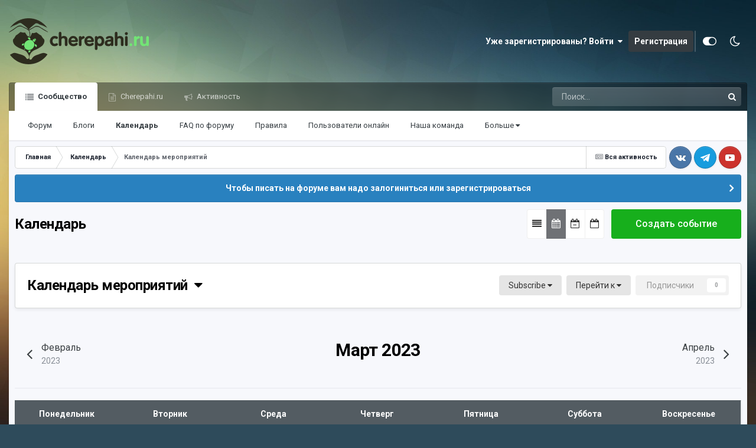

--- FILE ---
content_type: text/html;charset=UTF-8
request_url: https://forum.cherepahi.ru/events/1-kalendar-meropriyatiy/2023/3/
body_size: 14946
content:
<!DOCTYPE html>
<html id="focus" lang="ru-RU" dir="ltr" 
data-focus-guest
data-focus-group-id='2'
data-focus-theme-id='7'
data-focus-alt-theme='8'
data-focus-navigation='default'




data-focus-picker='scroll'

data-focus-scheme='light'

data-focus-cookie='7'

data-focus-userlinks='sep radius cta'
data-focus-post='margin mobile--no-margin'
data-focus-post-header='background border-v offset'
data-focus-post-controls='wide text'
data-focus-blocks='pages sectiontitle'
data-focus-ui="new-badge guest-alert"
data-focus-uniform="forum-icon sectiontitle" data-globaltemplate='4.7.12'>
	<head>
		<meta charset="utf-8">
        
		<title>Март 2023 - Форум черепахи.ру</title>
		
		
		
		

	<meta name="viewport" content="width=device-width, initial-scale=1">


	
	


	<meta name="twitter:card" content="summary" />




	
		
			
				<meta name="robots" content="noindex">
			
		
	

	
		
			
				<meta property="og:site_name" content="Форум черепахи.ру">
			
		
	

	
		
			
				<meta property="og:locale" content="ru_RU">
			
		
	


<link rel="alternate" type="application/rss+xml" title="Ближайшие события" href="https://forum.cherepahi.ru/events/events.xml/" />



<link rel="manifest" href="https://forum.cherepahi.ru/manifest.webmanifest/">
<meta name="msapplication-config" content="https://forum.cherepahi.ru/browserconfig.xml/">
<meta name="msapplication-starturl" content="/">
<meta name="application-name" content="Форум черепахи.ру">
<meta name="apple-mobile-web-app-title" content="Форум черепахи.ру">

	<meta name="theme-color" content="#000000">










<link rel="preload" href="//forum.cherepahi.ru/applications/core/interface/font/fontawesome-webfont.woff2?v=4.7.0" as="font" crossorigin="anonymous">
		


	<link rel="preconnect" href="https://fonts.googleapis.com">
	<link rel="preconnect" href="https://fonts.gstatic.com" crossorigin>
	
		<link href="https://fonts.googleapis.com/css2?family=Roboto:wght@300;400;500;600;700&display=swap" rel="stylesheet">
	



	<link rel='stylesheet' href='https://forum.cherepahi.ru/uploads/css_built_7/341e4a57816af3ba440d891ca87450ff_framework.css?v=d97dd217f31737150475' media='all'>

	<link rel='stylesheet' href='https://forum.cherepahi.ru/uploads/css_built_7/05e81b71abe4f22d6eb8d1a929494829_responsive.css?v=d97dd217f31737150475' media='all'>

	<link rel='stylesheet' href='https://forum.cherepahi.ru/uploads/css_built_7/90eb5adf50a8c640f633d47fd7eb1778_core.css?v=d97dd217f31737150475' media='all'>

	<link rel='stylesheet' href='https://forum.cherepahi.ru/uploads/css_built_7/5a0da001ccc2200dc5625c3f3934497d_core_responsive.css?v=d97dd217f31737150475' media='all'>

	<link rel='stylesheet' href='https://forum.cherepahi.ru/uploads/css_built_7/51a672ecd6862df2c2f1969522683ee9_calendar.css?v=d97dd217f31737150475' media='all'>

	<link rel='stylesheet' href='https://forum.cherepahi.ru/uploads/css_built_7/ac571ba28dab5323fa5bf741f9bdfa70_calendar_responsive.css?v=d97dd217f31737150475' media='all'>





<link rel='stylesheet' href='https://forum.cherepahi.ru/uploads/css_built_7/258adbb6e4f3e83cd3b355f84e3fa002_custom.css?v=d97dd217f31737150475' media='all'>




<style type='text/css'>
	a.cEvents_style1, .cEvents_style1 a, .cCalendarIcon.cEvents_style1 {
	background-color: #6e4f99;
}

</style>

		
<script type='text/javascript'>
var focusHtml = document.getElementById('focus');
var cookieId = focusHtml.getAttribute('data-focus-cookie');

//	['setting-name', enabled-by-default, has-toggle]
var focusSettings = [
	
 
	['mobile-footer', 1, 1],
	['fluid', 0, 1],
	['larger-font-size', 0, 1],
	['sticky-author-panel', 0, 1],
	['sticky-sidebar', 0, 1],
	['flip-sidebar', 0, 1],
	
	
]; 
for(var i = 0; i < focusSettings.length; i++) {
	var settingName = focusSettings[i][0];
	var isDefault = focusSettings[i][1];
	var allowToggle = focusSettings[i][2];
	if(allowToggle){
		var choice = localStorage.getItem(settingName);
		if( (choice === '1') || (!choice && (isDefault)) ){
			focusHtml.classList.add('enable--' + settingName + '');
		}
	} else if(isDefault){
		focusHtml.classList.add('enable--' + settingName + '');
	}
}

	var loadRandomBackground = function(){
		var randomBackgrounds = [ 1,2,3,5,6,];
		var randomBackground = randomBackgrounds[Math.floor(Math.random()*randomBackgrounds.length)];
		focusHtml.setAttribute('data-focus-bg', randomBackground);
		focusHtml.setAttribute('data-focus-bg-random', '');
	}


	
		var backgroundChoice = localStorage.getItem('focusBackground-' + cookieId + '') || '1';
		if (backgroundChoice == 'random'){
			loadRandomBackground();
		} else {
			focusHtml.setAttribute('data-focus-bg', '' + backgroundChoice + '');
		}
	

</script>

 
		
		
		

		
 
        <meta name="yandex-verification" content="77c69d0e1c1653ff" />
        <meta name="google-site-verification" content="nF7O5QyaK5LAsLpfSTEYPIdiZkjOFsGID0Tx3oK7nP8" />
        <!-- Yandex.RTB -->
        <script>window.yaContextCb=window.yaContextCb||[]</script>
        <script src="https://yandex.ru/ads/system/context.js" async></script>
	</head>
	<body class='ipsApp ipsApp_front ipsJS_none ipsClearfix' data-controller='core.front.core.app,plugins.minimizequote' data-message="" data-pageApp='calendar' data-pageLocation='front' data-pageModule='calendar' data-pageController='view' data-pageID='1'  >
		
        

        

		<a href='#ipsLayout_mainArea' class='ipsHide' title='Перейти к основной публикации' accesskey='m'>Перейти к публикации</a>
		
<ul id='elMobileNav' class='ipsResponsive_hideDesktop' data-controller='core.front.core.mobileNav'>
	
		
			
			
				
					<li id='elMobileBreadcrumb'>
						<a href='https://forum.cherepahi.ru/events/'>
							<span>Календарь</span>
						</a>
					</li>
				
				
			
				
				
			
		
	
  
	<li class='elMobileNav__home'>
		<a href='https://forum.cherepahi.ru/'><i class="fa fa-home" aria-hidden="true"></i></a>
	</li>
	
	
	<li >
		<a data-action="defaultStream" href='https://forum.cherepahi.ru/discover/'><i class="fa fa-newspaper-o" aria-hidden="true"></i></a>
	</li>

	

	
		<li class='ipsJS_show'>
			<a href='https://forum.cherepahi.ru/search/' data-class='display--focus-mobile-search'><i class='fa fa-search'></i></a>
		</li>
	

	
<li data-focus-editor>
	<a href='#'>
		<i class='fa fa-toggle-on'></i>
	</a>
</li>
<li data-focus-toggle-theme>
	<a href='#'>
		<i class='fa'></i>
	</a>
</li>
  	
	<li data-ipsDrawer data-ipsDrawer-drawerElem='#elMobileDrawer'>
		<a href='#' >
			
			
				
			
			
			
			<i class='fa fa-navicon'></i>
		</a>
	</li>
</ul>
		
<div class='focus-mobile-search'>
	<div class='focus-mobile-search__close' data-class='display--focus-mobile-search'><i class="fa fa-times" aria-hidden="true"></i></div>
</div>
		<div id='ipsLayout_header'>
			<header class='focus-header'>
				<div class='ipsLayout_container'>
					<div class='focus-header-align'>
						
<a class='focus-logo' href='https://forum.cherepahi.ru/' accesskey='1'>
	
		
		<span class='focus-logo__image'>
			<img src="https://forum.cherepahi.ru/uploads/monthly_2025_01/logo_forum23.png.5e4a7d941b8e087b43c06e2c507e83a9.png" alt='Форум черепахи.ру'>
		</span>
		
			<!-- <span class='focus-logo__text'>
				<span class='focus-logo__name'>Черепахи.ру</span>
				<span class='focus-logo__slogan'>Форум любителей черепах</span>
			</span> -->
		
	
</a>
						
							<div class='focus-user'>

	<ul id="elUserNav" class="ipsList_inline cSignedOut ipsResponsive_showDesktop">
		
		
		
		
			
				<li id="elSignInLink">
					<a href="https://forum.cherepahi.ru/login/" data-ipsmenu-closeonclick="false" data-ipsmenu id="elUserSignIn">
						Уже зарегистрированы? Войти  <i class="fa fa-caret-down"></i>
					</a>
					
<div id='elUserSignIn_menu' class='ipsMenu ipsMenu_auto ipsHide'>
	<form accept-charset='utf-8' method='post' action='https://forum.cherepahi.ru/login/'>
		<input type="hidden" name="csrfKey" value="8deb4610cb8d38d0f3b8f881d1820aab">
		<input type="hidden" name="ref" value="aHR0cHM6Ly9mb3J1bS5jaGVyZXBhaGkucnUvZXZlbnRzLzEta2FsZW5kYXItbWVyb3ByaXlhdGl5LzIwMjMvMy8=">
		<div data-role="loginForm">
			
			
			
				
<div class="ipsPad ipsForm ipsForm_vertical">
	<h4 class="ipsType_sectionHead">Войти</h4>
	<br><br>
	<ul class='ipsList_reset'>
		<li class="ipsFieldRow ipsFieldRow_noLabel ipsFieldRow_fullWidth">
			
			
				<input type="text" placeholder="Имя пользователя или email-адрес" name="auth" autocomplete="email">
			
		</li>
		<li class="ipsFieldRow ipsFieldRow_noLabel ipsFieldRow_fullWidth">
			<input type="password" placeholder="Пароль" name="password" autocomplete="current-password">
		</li>
		<li class="ipsFieldRow ipsFieldRow_checkbox ipsClearfix">
			<span class="ipsCustomInput">
				<input type="checkbox" name="remember_me" id="remember_me_checkbox" value="1" checked aria-checked="true">
				<span></span>
			</span>
			<div class="ipsFieldRow_content">
				<label class="ipsFieldRow_label" for="remember_me_checkbox">Запомнить меня</label>
				<span class="ipsFieldRow_desc">Не рекомендуется на общедоступных компьютерах</span>
			</div>
		</li>
		<li class="ipsFieldRow ipsFieldRow_fullWidth">
			<button type="submit" name="_processLogin" value="usernamepassword" class="ipsButton ipsButton_primary ipsButton_small" id="elSignIn_submit">Войти</button>
			
				<p class="ipsType_right ipsType_small">
					
						<a href='https://forum.cherepahi.ru/lostpassword/' data-ipsDialog data-ipsDialog-title='Забыли пароль?'>
					
					Забыли пароль?</a>
				</p>
			
		</li>
	</ul>
</div>
			
		</div>
	</form>
</div>
				</li>
			
		
		
			<li>
				
					<a href="https://forum.cherepahi.ru/register/"  id="elRegisterButton">Регистрация</a>
				
			</li>
		
		
<li class='elUserNav_sep'></li>
<li class='cUserNav_icon ipsJS_show' data-focus-editor>
	<a href='#' data-ipsTooltip>
		<i class='fa fa-toggle-on'></i>
	</a>
</li>
<li class='cUserNav_icon ipsJS_show' data-focus-toggle-theme>
	<a href='#' data-ipsTooltip>
		<i class='fa'></i>
	</a>
</li>

 
	</ul>
</div>
						
					</div>
				</div>
			</header>
			<div class='ipsLayout_container ipsResponsive_showDesktop'>
				<div class='focus-nav-bar'>
					<div class='ipsLayout_container ipsFlex ipsFlex-jc:between ipsFlex-ai:center'>
						<div class='focus-nav'>

	<nav data-controller='core.front.core.navBar' class=' ipsResponsive_showDesktop'>
		<div class='ipsNavBar_primary  ipsLayout_container '>
			<ul data-role="primaryNavBar" class='ipsClearfix'>
				


	
		
		
			
		
		<li class='ipsNavBar_active' data-active id='elNavSecondary_1' data-role="navBarItem" data-navApp="core" data-navExt="CustomItem">
			
			
				<a href="https://forum.cherepahi.ru"  data-navItem-id="1" data-navDefault>
					Сообщество<span class='ipsNavBar_active__identifier'></span>
				</a>
			
			
				<ul class='ipsNavBar_secondary ' data-role='secondaryNavBar'>
					


	
		
		
		<li  id='elNavSecondary_10' data-role="navBarItem" data-navApp="forums" data-navExt="Forums">
			
			
				<a href="https://forum.cherepahi.ru"  data-navItem-id="10" >
					Форум<span class='ipsNavBar_active__identifier'></span>
				</a>
			
			
		</li>
	
	

	
		
		
		<li  id='elNavSecondary_11' data-role="navBarItem" data-navApp="blog" data-navExt="Blogs">
			
			
				<a href="https://forum.cherepahi.ru/blogs/"  data-navItem-id="11" >
					Блоги<span class='ipsNavBar_active__identifier'></span>
				</a>
			
			
		</li>
	
	

	
		
		
			
		
		<li class='ipsNavBar_active' data-active id='elNavSecondary_12' data-role="navBarItem" data-navApp="calendar" data-navExt="Calendar">
			
			
				<a href="https://forum.cherepahi.ru/events/"  data-navItem-id="12" data-navDefault>
					Календарь<span class='ipsNavBar_active__identifier'></span>
				</a>
			
			
		</li>
	
	

	
		
		
		<li  id='elNavSecondary_25' data-role="navBarItem" data-navApp="core" data-navExt="CustomItem">
			
			
				<a href="https://forum.cherepahi.ru/topic/3029-faq-vopros-otvet/" target='_blank' rel="noopener" data-navItem-id="25" >
					FAQ по форуму<span class='ipsNavBar_active__identifier'></span>
				</a>
			
			
		</li>
	
	

	
		
		
		<li  id='elNavSecondary_14' data-role="navBarItem" data-navApp="core" data-navExt="Guidelines">
			
			
				<a href="https://forum.cherepahi.ru/guidelines/"  data-navItem-id="14" >
					Правила<span class='ipsNavBar_active__identifier'></span>
				</a>
			
			
		</li>
	
	

	
		
		
		<li  id='elNavSecondary_16' data-role="navBarItem" data-navApp="core" data-navExt="OnlineUsers">
			
			
				<a href="https://forum.cherepahi.ru/online/"  data-navItem-id="16" >
					Пользователи онлайн<span class='ipsNavBar_active__identifier'></span>
				</a>
			
			
		</li>
	
	

	
		
		
		<li  id='elNavSecondary_15' data-role="navBarItem" data-navApp="core" data-navExt="StaffDirectory">
			
			
				<a href="https://forum.cherepahi.ru/staff/"  data-navItem-id="15" >
					Наша команда<span class='ipsNavBar_active__identifier'></span>
				</a>
			
			
		</li>
	
	

	
		
		
		<li  id='elNavSecondary_8' data-role="navBarItem" data-navApp="core" data-navExt="Search">
			
			
				<a href="https://forum.cherepahi.ru/search/"  data-navItem-id="8" >
					Поиск<span class='ipsNavBar_active__identifier'></span>
				</a>
			
			
		</li>
	
	

					<li class='ipsHide' id='elNavigationMore_1' data-role='navMore'>
						<a href='#' data-ipsMenu data-ipsMenu-appendTo='#elNavigationMore_1' id='elNavigationMore_1_dropdown'>Больше <i class='fa fa-caret-down'></i></a>
						<ul class='ipsHide ipsMenu ipsMenu_auto' id='elNavigationMore_1_dropdown_menu' data-role='moreDropdown'></ul>
					</li>
				</ul>
			
		</li>
	
	

	
		
		
		<li  id='elNavSecondary_18' data-role="navBarItem" data-navApp="core" data-navExt="CustomItem">
			
			
				<a href="https://cherepahi.ru/"  data-navItem-id="18" >
					Cherepahi.ru<span class='ipsNavBar_active__identifier'></span>
				</a>
			
			
				<ul class='ipsNavBar_secondary ipsHide' data-role='secondaryNavBar'>
					


	
		
		
		<li  id='elNavSecondary_19' data-role="navBarItem" data-navApp="core" data-navExt="Menu">
			
			
				<a href="#" id="elNavigation_19" data-ipsMenu data-ipsMenu-appendTo='#elNavSecondary_18' data-ipsMenu-activeClass='ipsNavActive_menu' data-navItem-id="19" >
					Содержание дома <i class="fa fa-caret-down"></i><span class='ipsNavBar_active__identifier'></span>
				</a>
				<ul id="elNavigation_19_menu" class="ipsMenu ipsMenu_auto ipsHide">
					

	
		
			<li class='ipsMenu_item' >
				<a href='https://cherepahi.ru/soderzhanie/pokupka' target='_blank' rel="noopener">
					Выбор и покупка
				</a>
			</li>
		
	

	
		
			<li class='ipsMenu_item' >
				<a href='https://cherepahi.ru/soderzhanie/kormlenie' target='_blank' rel="noopener">
					Кормление
				</a>
			</li>
		
	

	
		
			<li class='ipsMenu_item' >
				<a href='https://cherepahi.ru/soderzhanie/terrarium-aquarium' target='_blank' rel="noopener">
					Террариум и аквариум
				</a>
			</li>
		
	

	
		
			<li class='ipsMenu_item' >
				<a href='https://cherepahi.ru/soderzhanie/gigiena' target='_blank' rel="noopener">
					Уход и гигиена
				</a>
			</li>
		
	

	
		
			<li class='ipsMenu_item' >
				<a href='https://cherepahi.ru/soderzhanie/zdorovie' target='_blank' rel="noopener">
					Здоровье и лечение
				</a>
			</li>
		
	

	
		
			<li class='ipsMenu_item' >
				<a href='https://cherepahi.ru/soderzhanie/razmnozhenie' target='_blank' rel="noopener">
					Размножение
				</a>
			</li>
		
	

	
		
			<li class='ipsMenu_item' >
				<a href='https://cherepahi.ru/soderzhanie/transportirovka' target='_blank' rel="noopener">
					Транспортировка
				</a>
			</li>
		
	

	
		
			<li class='ipsMenu_item' >
				<a href='https://cherepahi.ru/soderzhanie/povedenie-i-obshchenie' target='_blank' rel="noopener">
					Поведение и общение
				</a>
			</li>
		
	

				</ul>
			
			
		</li>
	
	

	
		
		
		<li  id='elNavSecondary_27' data-role="navBarItem" data-navApp="core" data-navExt="Menu">
			
			
				<a href="#" id="elNavigation_27" data-ipsMenu data-ipsMenu-appendTo='#elNavSecondary_18' data-ipsMenu-activeClass='ipsNavActive_menu' data-navItem-id="27" >
					Виды черепах <i class="fa fa-caret-down"></i><span class='ipsNavBar_active__identifier'></span>
				</a>
				<ul id="elNavigation_27_menu" class="ipsMenu ipsMenu_auto ipsHide">
					

	
		
			<li class='ipsMenu_item' >
				<a href='https://cherepahi.ru/vidy-cherepax/emydidae/krasnoukhaya-cherepakha-trachemys-scripta' target='_blank' rel="noopener">
					Красноухая черепаха
				</a>
			</li>
		
	

	
		
			<li class='ipsMenu_item' >
				<a href='https://cherepahi.ru/vidy-cherepax/testudinidae/testudo-agrionemys-horsfieldii-sredneaziatskaya-cherepakha' target='_blank' rel="noopener">
					Среднеазиатская черепаха
				</a>
			</li>
		
	

	
		
			<li class='ipsMenu_item' >
				<a href='https://cherepahi.ru/vidy-cherepax/emydidae/emys-orbicularis-evropejskaya-bolotnaya-cherepakha' target='_blank' rel="noopener">
					Болотная черепаха
				</a>
			</li>
		
	

	
		
			<li class='ipsMenu_item' >
				<a href='https://cherepahi.ru/vidy-cherepax/testudinidae/testudo-graeca-sredizemnomorskaya-cherepakha' target='_blank' rel="noopener">
					Средиземноморская черепаха
				</a>
			</li>
		
	

	
		
			<li class='ipsMenu_item' >
				<a href='https://cherepahi.ru/vidy-cherepax/trionychidae/pelodiscus-sinensis-dalnevostochnyj-ili-kitajskij-trioniks' target='_blank' rel="noopener">
					Китайский трионикс
				</a>
			</li>
		
	

	
		
			<li class='ipsMenu_item' >
				<a href='https://cherepahi.ru/vidy-cherepax/' >
					Все виды черепах
				</a>
			</li>
		
	

				</ul>
			
			
		</li>
	
	

	
		
		
		<li  id='elNavSecondary_21' data-role="navBarItem" data-navApp="core" data-navExt="CustomItem">
			
			
				<a href="https://cherepahi.ru/articles/" target='_blank' rel="noopener" data-navItem-id="21" >
					Статьи<span class='ipsNavBar_active__identifier'></span>
				</a>
			
			
		</li>
	
	

	
		
		
		<li  id='elNavSecondary_22' data-role="navBarItem" data-navApp="core" data-navExt="CustomItem">
			
			
				<a href="https://cherepahi.ru/kpch/o-kpch" target='_blank' rel="noopener" data-navItem-id="22" >
					Команда Помощи Черепахам<span class='ipsNavBar_active__identifier'></span>
				</a>
			
			
		</li>
	
	

	
		
		
		<li  id='elNavSecondary_23' data-role="navBarItem" data-navApp="core" data-navExt="Menu">
			
			
				<a href="#" id="elNavigation_23" data-ipsMenu data-ipsMenu-appendTo='#elNavSecondary_18' data-ipsMenu-activeClass='ipsNavActive_menu' data-navItem-id="23" >
					Сервисы <i class="fa fa-caret-down"></i><span class='ipsNavBar_active__identifier'></span>
				</a>
				<ul id="elNavigation_23_menu" class="ipsMenu ipsMenu_auto ipsHide">
					

	
		
			<li class='ipsMenu_item' >
				<a href='https://cherepahi.ru/servisy/catalog' target='_blank' rel="noopener">
					Справочник
				</a>
			</li>
		
	

	
		
			<li class='ipsMenu_item' >
				<a href='https://cherepahi.ru/servisy/ads' target='_blank' rel="noopener">
					Доска объявлений
				</a>
			</li>
		
	

	
		
			<li class='ipsMenu_item' >
				<a href='https://cherepahi.ru/servisy/konsultatsii' target='_blank' rel="noopener">
					Консультации
				</a>
			</li>
		
	

	
		
			<li class='ipsMenu_item' >
				<a href='https://cherepahi.ru/servisy/vremennaya-perederzhka' >
					Временная передержка
				</a>
			</li>
		
	

	
		
			<li class='ipsMenu_item' >
				<a href='https://cherepahi.ru/servisy/kontakty' target='_blank' rel="noopener">
					Обратная связь
				</a>
			</li>
		
	

				</ul>
			
			
		</li>
	
	

					<li class='ipsHide' id='elNavigationMore_18' data-role='navMore'>
						<a href='#' data-ipsMenu data-ipsMenu-appendTo='#elNavigationMore_18' id='elNavigationMore_18_dropdown'>Больше <i class='fa fa-caret-down'></i></a>
						<ul class='ipsHide ipsMenu ipsMenu_auto' id='elNavigationMore_18_dropdown_menu' data-role='moreDropdown'></ul>
					</li>
				</ul>
			
		</li>
	
	

	
		
		
		<li  id='elNavSecondary_2' data-role="navBarItem" data-navApp="core" data-navExt="CustomItem">
			
			
				<a href="https://forum.cherepahi.ru/discover/"  data-navItem-id="2" >
					Активность<span class='ipsNavBar_active__identifier'></span>
				</a>
			
			
				<ul class='ipsNavBar_secondary ipsHide' data-role='secondaryNavBar'>
					


	
		
		
		<li  id='elNavSecondary_4' data-role="navBarItem" data-navApp="core" data-navExt="AllActivity">
			
			
				<a href="https://forum.cherepahi.ru/discover/"  data-navItem-id="4" >
					Вся активность<span class='ipsNavBar_active__identifier'></span>
				</a>
			
			
		</li>
	
	

	
	

	
	

	
	

	
	

	
		
		
		<li  id='elNavSecondary_17' data-role="navBarItem" data-navApp="core" data-navExt="Leaderboard">
			
			
				<a href="https://forum.cherepahi.ru/topmembers/"  data-navItem-id="17" >
					Таблица лидеров<span class='ipsNavBar_active__identifier'></span>
				</a>
			
			
		</li>
	
	

					<li class='ipsHide' id='elNavigationMore_2' data-role='navMore'>
						<a href='#' data-ipsMenu data-ipsMenu-appendTo='#elNavigationMore_2' id='elNavigationMore_2_dropdown'>Больше <i class='fa fa-caret-down'></i></a>
						<ul class='ipsHide ipsMenu ipsMenu_auto' id='elNavigationMore_2_dropdown_menu' data-role='moreDropdown'></ul>
					</li>
				</ul>
			
		</li>
	
	

				
				<li class='ipsHide' id='elNavigationMore' data-role='navMore'>
					<a href='#' data-ipsMenu data-ipsMenu-appendTo='#elNavigationMore' id='elNavigationMore_dropdown'>Больше<span class='ipsNavBar_active__identifier'></span></a>
					<ul class='ipsNavBar_secondary ipsHide' data-role='secondaryNavBar'>
						<li class='ipsHide' id='elNavigationMore_more' data-role='navMore'>
							<a href='#' data-ipsMenu data-ipsMenu-appendTo='#elNavigationMore_more' id='elNavigationMore_more_dropdown'>Больше <i class='fa fa-caret-down'></i></a>
							<ul class='ipsHide ipsMenu ipsMenu_auto' id='elNavigationMore_more_dropdown_menu' data-role='moreDropdown'></ul>
						</li>
					</ul>
				</li>
				
			</ul>
			

	<div id="elSearchWrapper">
		<div id='elSearch' data-controller="core.front.core.quickSearch">
			<form accept-charset='utf-8' action='//forum.cherepahi.ru/search/?do=quicksearch' method='post'>
                <input type='search' id='elSearchField' placeholder='Поиск...' name='q' autocomplete='off' aria-label='Поиск'>
                <details class='cSearchFilter'>
                    <summary class='cSearchFilter__text'></summary>
                    <ul class='cSearchFilter__menu'>
                        
                        <li><label><input type="radio" name="type" value="all" ><span class='cSearchFilter__menuText'>Везде</span></label></li>
                        
                            
                                <li><label><input type="radio" name="type" value='contextual_{&quot;type&quot;:&quot;calendar_event&quot;,&quot;nodes&quot;:1}' checked><span class='cSearchFilter__menuText'>В этом календаре</span></label></li>
                            
                        
                        
                            <li><label><input type="radio" name="type" value="forums_topic"><span class='cSearchFilter__menuText'>Темы</span></label></li>
                        
                            <li><label><input type="radio" name="type" value="blog_entry"><span class='cSearchFilter__menuText'>Записи в блоге</span></label></li>
                        
                            <li><label><input type="radio" name="type" value="calendar_event"><span class='cSearchFilter__menuText'>События</span></label></li>
                        
                    </ul>
                </details>
				<button class='cSearchSubmit' type="submit" aria-label='Поиск'><i class="fa fa-search"></i></button>
			</form>
		</div>
	</div>

		</div>
	</nav>
</div>
						
							<div class='focus-search'></div>
						
					</div>
				</div>
			</div>
		</div>
		<main id='ipsLayout_body' class='ipsLayout_container'>
			<div class='focus-content'>
				<div class='focus-content-padding'>
					<div id='ipsLayout_contentArea'>
						<div class='focus-precontent'>
							<div class='focus-breadcrumb'>
								
<nav class='ipsBreadcrumb ipsBreadcrumb_top ipsFaded_withHover'>
	

	<ul class='ipsList_inline ipsPos_right'>
		
		<li >
			<a data-action="defaultStream" class='ipsType_light '  href='https://forum.cherepahi.ru/discover/'><i class="fa fa-newspaper-o" aria-hidden="true"></i> <span>Вся активность</span></a>
		</li>
		
	</ul>

	<ul data-role="breadcrumbList">
		<li>
			<a title="Главная" href='https://forum.cherepahi.ru/'>
				<span>Главная <i class='fa fa-angle-right'></i></span>
			</a>
		</li>
		
		
			<li>
				
					<a href='https://forum.cherepahi.ru/events/'>
						<span>Календарь <i class='fa fa-angle-right' aria-hidden="true"></i></span>
					</a>
				
			</li>
		
			<li>
				
					Календарь мероприятий
				
			</li>
		
	</ul>
</nav>
								

<ul class='focus-social focus-social--iconOnly'>
	<li><a href='https://vk.com/cherepahi__ru' target="_blank" rel="noopener"><span>вКонтакте</span></a></li>
<li><a href='https://t.me/cherepahi_ru' target="_blank" rel="noopener"><span>Telegram</span></a></li>
<li><a href='https://www.youtube.com/user/CherepahiRU' target="_blank" rel="noopener"><span>YouTube</span></a></li>

</ul>

							</div>
						</div>
						





						<div id='ipsLayout_contentWrapper'>
							
							<div id='ipsLayout_mainArea'>
								
								
								
								
								

	


	<div class='cAnnouncementsContent'>
		
		<div class='cAnnouncementContentTop ipsAnnouncement ipsMessage_information ipsType_center'>
            
            <a href='https://forum.cherepahi.ru/register/' target="_blank" rel='noopener'>Чтобы писать на форуме вам надо залогиниться или зарегистрироваться</a>
            
		</div>
		
	</div>



								



<div class="ipsPageHeader ipsMargin_bottom">
    <div class="ipsFlex ipsFlex-ai:center ipsFlex-jc:between ipsGap:3 sm:ipsFlex-fd:column">
        <h1 class="ipsType_pageTitle">Календарь</h2>
        <ul class="ipsToolList ipsToolList_horizontal ipsClearfix">
            <li class="ipsToolList_primaryAction">
                
                    
                        <a class="ipsButton ipsButton_medium ipsButton_important" href="https://forum.cherepahi.ru/events/submit/?do=submit&amp;id=1">Создать событие</a>
                    
                
            </li>
            
            <li>
                <ul class="ipsButton_split">
                    
                    <li>
                        <a href="https://forum.cherepahi.ru/events/?view=overview" class="ipsButton ipsButton_veryLight ipsButton_narrow ipsButton_medium" data-ipstooltip="" data-ipstooltip-safe="" title="Overview" rel="nofollow">
                            <i class="fa fa-align-justify"></i>
                        </a>
                    </li>
                    
                    <li>
                        <a href="https://forum.cherepahi.ru/events/2023/3/?id=1" class="ipsButton ipsButton_primary ipsButton_narrow ipsButton_medium" data-ipstooltip="" data-ipstooltip-safe="" title="Monthly" rel="nofollow">
                            <i class="fa fa-calendar"></i>
                        </a>
                    </li>
                    <li>
                        <a href="https://forum.cherepahi.ru/events/week/2023-03-01/?id=1" class="ipsButton ipsButton_veryLight ipsButton_narrow ipsButton_medium" data-ipstooltip="" data-ipstooltip-safe="" title="Weekly" rel="nofollow">
                            <i class="fa fa-calendar-minus-o"></i>
                        </a>
                    </li>
                    <li>
                        <a href="https://forum.cherepahi.ru/events/2023/3/1/?id=1" class="ipsButton ipsButton_veryLight ipsButton_narrow ipsButton_medium" data-ipstooltip="" data-ipstooltip-safe="" title="Daily" rel="nofollow">
                            <i class="fa fa-calendar-o"></i>
                        </a>
                    </li>
                </ul>
            </li>
        </ul>
    </div>
</div>


<br>




<div class="ipsPageHeader ipsResponsive_pull ipsBox ipsPadding ipsMargin_bottom" id='elCalendarsHeader'>
	<div class="ipsFlex ipsFlex-fw:wrap ipsFlex-ai:center ipsGap:2">
		<div class='ipsFlex-flex:11'>
			<span class="ipsType_pageTitle">
				
					<a href='#elCalendars_menu' id='elCalendars' data-ipsMenu data-ipsMenu-appendTo="#elCalendarsHeader" class='ipsType_blendLinks'>Календарь мероприятий &nbsp;<i class='fa fa-caret-down'></i></a>
				
			</span>
		</div>
		<div class='ipsFlex-flex:00'>
			<div class='ipsFlex ipsFlex-ai:center ipsGap:2'>
                
				<a href='#elCalendarSettings_menu' id='elCalendarSettings' data-ipsMenu data-ipsMenu-alignCenter data-ipsMenu-appendTo="#elCalendarsHeader" class='ipsButton ipsButton_light ipsButton_verySmall'>Subscribe <i class='fa fa-caret-down'></i></a>
				<a href='#elCalendarJump' data-ipsMenu data-ipsMenu-menuID='elCalendarJump' data-ipsMenu-closeOnClick='false' class='ipsButton ipsButton_light ipsButton_verySmall'>Перейти к <i class='fa fa-caret-down'></i></a>
				
					<div class='ipsResponsive_hidePhone'>
						

<div data-followApp='calendar' data-followArea='calendar' data-followID='1' data-controller='core.front.core.followButton'>
	

	<a href='https://forum.cherepahi.ru/login/' rel="nofollow" class="ipsFollow ipsPos_middle ipsButton ipsButton_light ipsButton_verySmall ipsButton_disabled" data-role="followButton" data-ipsTooltip title='Войдите, чтобы подписаться'>
		<span>Подписчики</span>
		<span class='ipsCommentCount'>0</span>
	</a>

</div>
					</div>
				
			</div>
		</div>
	</div>
</div>


<div id='elCalendarJump' class='ipsMenu ipsMenu_medium ipsHide'>
	<form accept-charset='utf-8' class="ipsPad ipsForm ipsForm_vertical" method='post' action='https://forum.cherepahi.ru/events/1-kalendar-meropriyatiy/2023/3/' data-ipsForm>
		<input type="hidden" name="form_submitted" value="1">
		
			<input type="hidden" name="csrfKey" value="8deb4610cb8d38d0f3b8f881d1820aab">
		
		<ul class='ipsList_reset'>
			
				
					
						<li class='ipsFieldRow ipsFieldRow_fullWidth'>
							<input type="date" data-control="date" name='jump_to' id='jump_to' required value="2026-01-16">
						</li>
					
				
			
			<li class='ipsFieldRow'>
				<input type="submit" class="ipsButton ipsButton_primary ipsButton_fullWidth ipsButton_small" value="Перейти">
			</li>
			<li class='ipsFieldRow'>
				<input type="submit" class="ipsButton ipsButton_link ipsButton_fullWidth ipsButton_small" value="Сегодняшний день" name="goto">
			</li>
		</ul>
	</form>
</div>

<ul class='ipsMenu ipsMenu_auto ipsHide' id='elCalendars_menu'>
	<li class='ipsMenu_item'><a href='https://forum.cherepahi.ru/events/?view=month'><span class='cCalendarIcon cEvents_style_blank'></span> Все календари</a></li>
	
		
			<li class='ipsMenu_item'><a href='https://forum.cherepahi.ru/events/1-kalendar-meropriyatiy/?view=month'><span class='cCalendarIcon cEvents_style1'></span> Календарь мероприятий</a></li>
		
	
</ul>


    <ul class='ipsMenu ipsMenu_auto ipsHide' id='elCalendarSettings_menu'>
        <li class='ipsMenu_title'>С "Календарь мероприятий"</li>
        <li class='ipsMenu_item'><a href='https://forum.cherepahi.ru/events/1-kalendar-meropriyatiy/download/'><i class='fa fa-download'></i> Скачать файл iCalendar</a></li>
        <li class='ipsMenu_item'><a href='webcal://forum.cherepahi.ru/events/1-kalendar-meropriyatiy/download/'><i class='fa fa-calendar'></i> Подписаться на ленту iCalendar</a></li>
    </ul>



<div data-controller='calendar.front.browse.main' class='ipsSpacer_top ipsResponsive_pull ipsBox_alt'>
	
<div class='ipsBox'>
	<div class='ipsPager cCalendarNav ipsPadding ipsAreaBackground_light ipsBorder_bottom lg:ipsPos_sticky'>
		<div class='ipsPager_prev'>
			<a href="https://forum.cherepahi.ru/events/1-kalendar-meropriyatiy/2023/2/" title='Февраль 2023' rel='prev nofollow' data-action='changeView'>
				<span class='ipsPager_type ipsType_normal'>Февраль</span>
				<span class='ipsPager_title ipsType_light'>2023</span>
			</a>
		</div>
		<div class='ipsPager_center cCalendarNav' data-role='calendarNav'>
			<h1 class='ipsType_pageTitle ipsType_center'>Март 2023</h1>
		</div>
		<div class='ipsPager_next'>
			<a href="https://forum.cherepahi.ru/events/1-kalendar-meropriyatiy/2023/4/" title='Апрель 2023' rel='next nofollow' data-action='changeView'>
				<span class='ipsPager_type ipsType_normal'>Апрель</span>
				<span class='ipsPager_title ipsType_light'>2023</span>
			</a>
		</div>
	</div>

	<div class='ipsPadding sm:ipsPadding:half'>
		<table class='cCalendar ipsBox' data-controller='calendar.front.browse.monthView'>
			<tr>
				
					<th class='ipsPad_half ipsAreaBackground_dark' data-short='Пн' data-veryShort='П'><span>Понедельник</span></th>
				
					<th class='ipsPad_half ipsAreaBackground_dark' data-short='Вт' data-veryShort='В'><span>Вторник</span></th>
				
					<th class='ipsPad_half ipsAreaBackground_dark' data-short='Ср' data-veryShort='С'><span>Среда</span></th>
				
					<th class='ipsPad_half ipsAreaBackground_dark' data-short='Чт' data-veryShort='Ч'><span>Четверг</span></th>
				
					<th class='ipsPad_half ipsAreaBackground_dark' data-short='Пт' data-veryShort='П'><span>Пятница</span></th>
				
					<th class='ipsPad_half ipsAreaBackground_dark' data-short='Сб' data-veryShort='С'><span>Суббота</span></th>
				
					<th class='ipsPad_half ipsAreaBackground_dark' data-short='Вс' data-veryShort='В'><span>Воскресенье</span></th>
				
			</tr>
			<tr>
				
					<td class='cCalendar_nonDate'>&nbsp;</td>
				
					<td class='cCalendar_nonDate'>&nbsp;</td>
				

				
					
					
					<td class='cCalendar_date cCalendar_firstDay'>
						<div>
							<a href='https://forum.cherepahi.ru/events/1-kalendar-meropriyatiy/2023/3/1/' class='ipsType_blendLinks cCalendar_dayNumber'>01</a>
							
							
						</div>
					</td>
				
					
					
					<td class='cCalendar_date'>
						<div>
							<a href='https://forum.cherepahi.ru/events/1-kalendar-meropriyatiy/2023/3/2/' class='ipsType_blendLinks cCalendar_dayNumber'>02</a>
							
							
						</div>
					</td>
				
					
					
					<td class='cCalendar_date'>
						<div>
							<a href='https://forum.cherepahi.ru/events/1-kalendar-meropriyatiy/2023/3/3/' class='ipsType_blendLinks cCalendar_dayNumber'>03</a>
							
							
						</div>
					</td>
				
					
					
					<td class='cCalendar_date'>
						<div>
							<a href='https://forum.cherepahi.ru/events/1-kalendar-meropriyatiy/2023/3/4/' class='ipsType_blendLinks cCalendar_dayNumber'>04</a>
							
							
						</div>
					</td>
				
					
					
					<td class='cCalendar_date'>
						<div>
							<a href='https://forum.cherepahi.ru/events/1-kalendar-meropriyatiy/2023/3/5/' class='ipsType_blendLinks cCalendar_dayNumber'>05</a>
							
							
						</div>
					</td>
				
					
					
						</tr>
						<tr>
					
					<td class='cCalendar_date'>
						<div>
							<a href='https://forum.cherepahi.ru/events/1-kalendar-meropriyatiy/2023/3/6/' class='ipsType_blendLinks cCalendar_dayNumber'>06</a>
							
							
						</div>
					</td>
				
					
					
					<td class='cCalendar_date'>
						<div>
							<a href='https://forum.cherepahi.ru/events/1-kalendar-meropriyatiy/2023/3/7/' class='ipsType_blendLinks cCalendar_dayNumber'>07</a>
							
							
						</div>
					</td>
				
					
					
					<td class='cCalendar_date'>
						<div>
							<a href='https://forum.cherepahi.ru/events/1-kalendar-meropriyatiy/2023/3/8/' class='ipsType_blendLinks cCalendar_dayNumber'>08</a>
							
							
						</div>
					</td>
				
					
					
					<td class='cCalendar_date'>
						<div>
							<a href='https://forum.cherepahi.ru/events/1-kalendar-meropriyatiy/2023/3/9/' class='ipsType_blendLinks cCalendar_dayNumber'>09</a>
							
							
						</div>
					</td>
				
					
					
					<td class='cCalendar_date'>
						<div>
							<a href='https://forum.cherepahi.ru/events/1-kalendar-meropriyatiy/2023/3/10/' class='ipsType_blendLinks cCalendar_dayNumber'>10</a>
							
							
						</div>
					</td>
				
					
					
					<td class='cCalendar_date'>
						<div>
							<a href='https://forum.cherepahi.ru/events/1-kalendar-meropriyatiy/2023/3/11/' class='ipsType_blendLinks cCalendar_dayNumber'>11</a>
							
							
						</div>
					</td>
				
					
					
					<td class='cCalendar_date'>
						<div>
							<a href='https://forum.cherepahi.ru/events/1-kalendar-meropriyatiy/2023/3/12/' class='ipsType_blendLinks cCalendar_dayNumber'>12</a>
							
							
						</div>
					</td>
				
					
					
						</tr>
						<tr>
					
					<td class='cCalendar_date'>
						<div>
							<a href='https://forum.cherepahi.ru/events/1-kalendar-meropriyatiy/2023/3/13/' class='ipsType_blendLinks cCalendar_dayNumber'>13</a>
							
							
						</div>
					</td>
				
					
					
					<td class='cCalendar_date'>
						<div>
							<a href='https://forum.cherepahi.ru/events/1-kalendar-meropriyatiy/2023/3/14/' class='ipsType_blendLinks cCalendar_dayNumber'>14</a>
							
							
						</div>
					</td>
				
					
					
					<td class='cCalendar_date'>
						<div>
							<a href='https://forum.cherepahi.ru/events/1-kalendar-meropriyatiy/2023/3/15/' class='ipsType_blendLinks cCalendar_dayNumber'>15</a>
							
							
						</div>
					</td>
				
					
					
					<td class='cCalendar_date'>
						<div>
							<a href='https://forum.cherepahi.ru/events/1-kalendar-meropriyatiy/2023/3/16/' class='ipsType_blendLinks cCalendar_dayNumber'>16</a>
							
							
						</div>
					</td>
				
					
					
					<td class='cCalendar_date'>
						<div>
							<a href='https://forum.cherepahi.ru/events/1-kalendar-meropriyatiy/2023/3/17/' class='ipsType_blendLinks cCalendar_dayNumber'>17</a>
							
							
						</div>
					</td>
				
					
					
					<td class='cCalendar_date'>
						<div>
							<a href='https://forum.cherepahi.ru/events/1-kalendar-meropriyatiy/2023/3/18/' class='ipsType_blendLinks cCalendar_dayNumber'>18</a>
							
							
						</div>
					</td>
				
					
					
					<td class='cCalendar_date'>
						<div>
							<a href='https://forum.cherepahi.ru/events/1-kalendar-meropriyatiy/2023/3/19/' class='ipsType_blendLinks cCalendar_dayNumber'>19</a>
							
							
						</div>
					</td>
				
					
					
						</tr>
						<tr>
					
					<td class='cCalendar_date'>
						<div>
							<a href='https://forum.cherepahi.ru/events/1-kalendar-meropriyatiy/2023/3/20/' class='ipsType_blendLinks cCalendar_dayNumber'>20</a>
							
							
						</div>
					</td>
				
					
					
					<td class='cCalendar_date'>
						<div>
							<a href='https://forum.cherepahi.ru/events/1-kalendar-meropriyatiy/2023/3/21/' class='ipsType_blendLinks cCalendar_dayNumber'>21</a>
							
							
						</div>
					</td>
				
					
					
					<td class='cCalendar_date'>
						<div>
							<a href='https://forum.cherepahi.ru/events/1-kalendar-meropriyatiy/2023/3/22/' class='ipsType_blendLinks cCalendar_dayNumber'>22</a>
							
							
						</div>
					</td>
				
					
					
					<td class='cCalendar_date'>
						<div>
							<a href='https://forum.cherepahi.ru/events/1-kalendar-meropriyatiy/2023/3/23/' class='ipsType_blendLinks cCalendar_dayNumber'>23</a>
							
							
						</div>
					</td>
				
					
					
					<td class='cCalendar_date'>
						<div>
							<a href='https://forum.cherepahi.ru/events/1-kalendar-meropriyatiy/2023/3/24/' class='ipsType_blendLinks cCalendar_dayNumber'>24</a>
							
							
						</div>
					</td>
				
					
					
					<td class='cCalendar_date'>
						<div>
							<a href='https://forum.cherepahi.ru/events/1-kalendar-meropriyatiy/2023/3/25/' class='ipsType_blendLinks cCalendar_dayNumber'>25</a>
							
							
						</div>
					</td>
				
					
					
					<td class='cCalendar_date'>
						<div>
							<a href='https://forum.cherepahi.ru/events/1-kalendar-meropriyatiy/2023/3/26/' class='ipsType_blendLinks cCalendar_dayNumber'>26</a>
							
							
						</div>
					</td>
				
					
					
						</tr>
						<tr>
					
					<td class='cCalendar_date'>
						<div>
							<a href='https://forum.cherepahi.ru/events/1-kalendar-meropriyatiy/2023/3/27/' class='ipsType_blendLinks cCalendar_dayNumber'>27</a>
							
							
						</div>
					</td>
				
					
					
					<td class='cCalendar_date'>
						<div>
							<a href='https://forum.cherepahi.ru/events/1-kalendar-meropriyatiy/2023/3/28/' class='ipsType_blendLinks cCalendar_dayNumber'>28</a>
							
							
						</div>
					</td>
				
					
					
					<td class='cCalendar_date'>
						<div>
							<a href='https://forum.cherepahi.ru/events/1-kalendar-meropriyatiy/2023/3/29/' class='ipsType_blendLinks cCalendar_dayNumber'>29</a>
							
							
						</div>
					</td>
				
					
					
					<td class='cCalendar_date'>
						<div>
							<a href='https://forum.cherepahi.ru/events/1-kalendar-meropriyatiy/2023/3/30/' class='ipsType_blendLinks cCalendar_dayNumber'>30</a>
							
							
						</div>
					</td>
				
					
					
					<td class='cCalendar_date'>
						<div>
							<a href='https://forum.cherepahi.ru/events/1-kalendar-meropriyatiy/2023/3/31/' class='ipsType_blendLinks cCalendar_dayNumber'>31</a>
							
							
						</div>
					</td>
				

				
					<td class='cCalendar_nonDate'>&nbsp;</td>
				
					<td class='cCalendar_nonDate'>&nbsp;</td>
				
			</tr>
		</table>
	</div>
</div>
</div>


<div class="ipsBox ipsPadding ipsResponsive_pull ipsResponsive_showPhone ipsMargin_vertical">
	<div>
		

<div data-followApp='calendar' data-followArea='calendar' data-followID='1' data-controller='core.front.core.followButton'>
	

	<a href='https://forum.cherepahi.ru/login/' rel="nofollow" class="ipsFollow ipsPos_middle ipsButton ipsButton_light ipsButton_verySmall ipsButton_disabled" data-role="followButton" data-ipsTooltip title='Войдите, чтобы подписаться'>
		<span>Подписчики</span>
		<span class='ipsCommentCount'>0</span>
	</a>

</div>
	</div>
</div>

								


							</div>
							


						</div>
					</div>
					
				</div>
				

<div class='focus-mega-footer'>
	<div class='focus-mega-footer__columns'>
		
			<div class='focus-mega-footer__column'>
				<img src="https://cherepahi.ru/images/webdesign/logo-footer.png" width="156" height="50" class="el-image" alt="" loading="lazy">
			</div>
		
		
			<div class='focus-mega-footer__column'>
				<h3>Содержание</h3>
<ul>
	<li>
		<a href="https://cherepahi.ru/soderzhanie/kormlenie" target="blank">Кормление</a>
	</li>
	<li>
		<a href="https://cherepahi.ru/soderzhanie/terrarium-aquarium" target="blank">Террариум и аквариум</a>
	</li>
	<li>
		<a href="https://cherepahi.ru/soderzhanie/zdorovie" target="blank">Здоровье и лечение</a>
	</li>
	<li>
		<a href="https://cherepahi.ru/soderzhanie/razmnozhenie" target="blank">Размножение</a>
	</li>
	<li>
		<a href="https://cherepahi.ru/soderzhanie/gigiena" target="blank">Уход и гигиена</a>
	</li>
	<li>
		<a href="https://cherepahi.ru/soderzhanie/transportirovka" target="blank">Транспортировка</a>
	</li>
</ul>
			</div>
		
		
			<div class='focus-mega-footer__column'>
				<h3>Виды черепах</h3>
<ul>
	<li>
		<a href="https://cherepahi.ru/vidy-cherepax/emydidae/krasnoukhaya-cherepakha-trachemys-scripta" target="blank">Красноухая черепаха</a>
	</li>
	<li>
		<a href="https://cherepahi.ru/vidy-cherepax/testudinidae/testudo-agrionemys-horsfieldii-sredneaziatskaya-cherepakha" target="blank">Среднеазиатская черепаха</a>
	</li>
	<li>
		<a href="https://cherepahi.ru/vidy-cherepax/emydidae/emys-orbicularis-evropejskaya-bolotnaya-cherepakha" target="blank">Болотная черепаха</a>
	</li>
	<li>
		<a href="https://cherepahi.ru/vidy-cherepax/testudinidae/testudo-graeca-sredizemnomorskaya-cherepakha" target="blank">Средиземноморская черепаха</a>
	</li>
	<li>
		<a href="https://cherepahi.ru/vidy-cherepax/" target="blank">Другие виды черепах</a>
	</li>
</ul>
			</div>
		
		
			<div class='focus-mega-footer__column'>
				<h3>Ветеринары, Зоомагазины...</h3>
<ul>
	<li>
		<a href="https://cherepahi.ru/servisy/catalog/msk-vet" target="blank">Москва</a>
	</li>
	<li>
		<a href="https://cherepahi.ru/servisy/catalog/spb-vet" target="blank">Санкт-Петербург</a>
	</li>
	<li>
		<a href="https://cherepahi.ru/servisy/catalog/ukraina/spravochnik-kievskaya-obl-kiev" target="blank">Киев</a>
	</li>
	<li>
		<a href="https://cherepahi.ru/servisy/catalog/drugie-strany/spravochnik-minskaya-obl-minsk" target="blank">Минск</a>
	</li>
	<li>
		<a href="https://cherepahi.ru/servisy/catalog" target="blank">Другие города и страны</a>
	</li>
</ul>
			</div>
		
		
			<div class='focus-mega-footer__column'>
				<h3>Сервисы</h3>
<ul>
	<li>
		<a href="https://cherepahi.ru/servisy/konsultatsii" target="blank">Получить консультацию</a>
	</li>
	<li>
		<a href="https://cherepahi.ru/servisy/vremennaya-perederzhka" target="blank">Оставить на передержку</a>
	</li>
	<li>
		<a href="https://cherepahi.ru/articles/" target="blank">Статьи Черепахи.ру</a>
	</li>
	<li>
		<a href="https://cherepahi.info/" target="blank">Статьи Черепахи.инфо</a>
	</li>
	<li>
		<a href="https://cherepahi.ru/kpch/o-kpch/#help" target="blank">Поддержать КПЧ</a>
	</li>
</ul>
			</div>
		
		
	</div>
</div>

				
<nav class='ipsBreadcrumb ipsBreadcrumb_bottom ipsFaded_withHover'>
	
		


	<a href='#' id='elRSS' class='ipsPos_right ipsType_large' title='Доступные RSS-ленты' data-ipsTooltip data-ipsMenu data-ipsMenu-above><i class='fa fa-rss-square'></i></a>
	<ul id='elRSS_menu' class='ipsMenu ipsMenu_auto ipsHide'>
		
			<li class='ipsMenu_item'><a title="Ближайшие события" href="https://forum.cherepahi.ru/events/events.xml/">Ближайшие события</a></li>
		
	</ul>

	

	<ul class='ipsList_inline ipsPos_right'>
		
		<li >
			<a data-action="defaultStream" class='ipsType_light '  href='https://forum.cherepahi.ru/discover/'><i class="fa fa-newspaper-o" aria-hidden="true"></i> <span>Вся активность</span></a>
		</li>
		
	</ul>

	<ul data-role="breadcrumbList">
		<li>
			<a title="Главная" href='https://forum.cherepahi.ru/'>
				<span>Главная <i class='fa fa-angle-right'></i></span>
			</a>
		</li>
		
		
			<li>
				
					<a href='https://forum.cherepahi.ru/events/'>
						<span>Календарь <i class='fa fa-angle-right' aria-hidden="true"></i></span>
					</a>
				
			</li>
		
			<li>
				
					Календарь мероприятий
				
			</li>
		
	</ul>
</nav>
			</div>
		</main>
		<footer id='ipsLayout_footer' class='ipsClearfix'>
			<!-- Yandex.RTB R-A-339208-3 -->
<div id="yandex_rtb_R-A-339208-3"></div>
<script>window.yaContextCb.push(()=>{
  Ya.Context.AdvManager.render({
    renderTo: 'yandex_rtb_R-A-339208-3',
    blockId: 'R-A-339208-3'
  })
})</script>
<!-- Yandex.RTB R-A-339208-5 -->
<div id="yandex_rtb_R-A-339208-5"></div>
<script>window.yaContextCb.push(()=>{
  Ya.Context.AdvManager.render({
    renderTo: 'yandex_rtb_R-A-339208-5',
    blockId: 'R-A-339208-5'
  })
})</script>
			<div class='ipsLayout_container'>
				

<ul class='ipsList_inline ipsType_center ipsSpacer_top' id="elFooterLinks">
	
<p>© 2007 - <script>
								// <![CDATA[
								document.currentScript.insertAdjacentHTML('afterend', '<time datetime="' + new Date().toJSON() + '">' + new Intl.DateTimeFormat(document.documentElement.lang, {
									year: 'numeric'
								}).format() + '</time>');
								// ]]>
							</script> Черепахи.ру. Создание сайта <a href="https://miladyad.ru/" target="blank"><u>Miladyad</u></a>. </p>
	
	
	
	
		<li>
			<a href='#elNavTheme_menu' id='elNavTheme' data-ipsMenu data-ipsMenu-above>Стиль <i class='fa fa-caret-down'></i></a>
			<ul id='elNavTheme_menu' class='ipsMenu ipsMenu_selectable ipsHide'>
			
				<li class='ipsMenu_item'>
					<form action="//forum.cherepahi.ru/theme/?csrfKey=8deb4610cb8d38d0f3b8f881d1820aab" method="post">
					<input type="hidden" name="ref" value="aHR0cHM6Ly9mb3J1bS5jaGVyZXBhaGkucnUvZXZlbnRzLzEta2FsZW5kYXItbWVyb3ByaXlhdGl5LzIwMjMvMy8=">
					<button type='submit' name='id' value='10' class='ipsButton ipsButton_link ipsButton_link_secondary'>IPS Default </button>
					</form>
				</li>
			
				<li class='ipsMenu_item'>
					<form action="//forum.cherepahi.ru/theme/?csrfKey=8deb4610cb8d38d0f3b8f881d1820aab" method="post">
					<input type="hidden" name="ref" value="aHR0cHM6Ly9mb3J1bS5jaGVyZXBhaGkucnUvZXZlbnRzLzEta2FsZW5kYXItbWVyb3ByaXlhdGl5LzIwMjMvMy8=">
					<button type='submit' name='id' value='11' class='ipsButton ipsButton_link ipsButton_link_secondary'>IPS Default </button>
					</form>
				</li>
			
				<li class='ipsMenu_item ipsMenu_itemChecked'>
					<form action="//forum.cherepahi.ru/theme/?csrfKey=8deb4610cb8d38d0f3b8f881d1820aab" method="post">
					<input type="hidden" name="ref" value="aHR0cHM6Ly9mb3J1bS5jaGVyZXBhaGkucnUvZXZlbnRzLzEta2FsZW5kYXItbWVyb3ByaXlhdGl5LzIwMjMvMy8=">
					<button type='submit' name='id' value='7' class='ipsButton ipsButton_link ipsButton_link_secondary'>Uniform (По умолчанию)</button>
					</form>
				</li>
			
				<li class='ipsMenu_item'>
					<form action="//forum.cherepahi.ru/theme/?csrfKey=8deb4610cb8d38d0f3b8f881d1820aab" method="post">
					<input type="hidden" name="ref" value="aHR0cHM6Ly9mb3J1bS5jaGVyZXBhaGkucnUvZXZlbnRzLzEta2FsZW5kYXItbWVyb3ByaXlhdGl5LzIwMjMvMy8=">
					<button type='submit' name='id' value='8' class='ipsButton ipsButton_link ipsButton_link_secondary'>Uniform Dark </button>
					</form>
				</li>
			
			</ul>
		</li>
	
	
		<li><a href='https://forum.cherepahi.ru/privacy/'>Политика конфиденциальности</a></li>
	
	
		<li><a rel="nofollow" href='https://forum.cherepahi.ru/contact/' >Обратная связь</a></li>
	
	<!--li><a rel="nofollow" href='https://forum.cherepahi.ru/cookies/'>Cookies</a></li-->
</ul>	


<ul class='focus-social focus-social--iconOnly'>
	<li><a href='https://vk.com/cherepahi__ru' target="_blank" rel="noopener"><span>вКонтакте</span></a></li>
<li><a href='https://t.me/cherepahi_ru' target="_blank" rel="noopener"><span>Telegram</span></a></li>
<li><a href='https://www.youtube.com/user/CherepahiRU' target="_blank" rel="noopener"><span>YouTube</span></a></li>

</ul>



			</div>
		</footer>
		

<div id="elMobileDrawer" class="ipsDrawer ipsHide">
	<div class="ipsDrawer_menu">
		<a href="#" class="ipsDrawer_close" data-action="close"><span>×</span></a>
		<div class="ipsDrawer_content ipsFlex ipsFlex-fd:column">
			
				<div class="ipsPadding ipsBorder_bottom">
					<ul class="ipsToolList ipsToolList_vertical">
						<li>
							<a href="https://forum.cherepahi.ru/login/" id="elSigninButton_mobile" class="ipsButton ipsButton_light ipsButton_small ipsButton_fullWidth">Уже зарегистрированы? Войти</a>
						</li>
						
							<li>
								
									<a href="https://forum.cherepahi.ru/register/"  id="elRegisterButton_mobile" class="ipsButton ipsButton_small ipsButton_fullWidth ipsButton_important">Регистрация</a>
								
							</li>
						
					</ul>
				</div>
			

			
				<ul class="elMobileDrawer__social ipsList_inline ipsType_center ipsMargin_vertical">
					

	
		<li class='cUserNav_icon'>
			<a href='https://vk.com/cherepahi__ru' target='_blank' class='cShareLink cShareLink_vk' rel='noopener noreferrer'><i class='fa fa-vk'></i></a>
        </li>
	
		<li class='cUserNav_icon'>
			<a href='https://t.me/cherepahi_ru' target='_blank' class='cShareLink cShareLink_tumblr' rel='noopener noreferrer'><i class='fa fa-tumblr'></i></a>
        </li>
	
		<li class='cUserNav_icon'>
			<a href='https://www.youtube.com/user/CherepahiRU' target='_blank' class='cShareLink cShareLink_youtube' rel='noopener noreferrer'><i class='fa fa-youtube'></i></a>
        </li>
	

				</ul>
			

			<ul class="ipsDrawer_list ipsFlex-flex:11">
				

				
				
				
				
					
						
						
							<li class="ipsDrawer_itemParent">
								<h4 class="ipsDrawer_title"><a href="#">Сообщество</a></h4>
								<ul class="ipsDrawer_list">
									<li data-action="back"><a href="#">Назад</a></li>
									
									
										
										
										
											
												
													
													
									
													
									
									
									
										


	
		
			<li>
				<a href='https://forum.cherepahi.ru' >
					Форум
				</a>
			</li>
		
	

	
		
			<li>
				<a href='https://forum.cherepahi.ru/blogs/' >
					Блоги
				</a>
			</li>
		
	

	
		
			<li>
				<a href='https://forum.cherepahi.ru/events/' >
					Календарь
				</a>
			</li>
		
	

	
		
			<li>
				<a href='https://forum.cherepahi.ru/topic/3029-faq-vopros-otvet/' target='_blank' rel="noopener">
					FAQ по форуму
				</a>
			</li>
		
	

	
		
			<li>
				<a href='https://forum.cherepahi.ru/guidelines/' >
					Правила
				</a>
			</li>
		
	

	
		
			<li>
				<a href='https://forum.cherepahi.ru/online/' >
					Пользователи онлайн
				</a>
			</li>
		
	

	
		
			<li>
				<a href='https://forum.cherepahi.ru/staff/' >
					Наша команда
				</a>
			</li>
		
	

	
		
			<li>
				<a href='https://forum.cherepahi.ru/search/' >
					Поиск
				</a>
			</li>
		
	

										
								</ul>
							</li>
						
					
				
					
						
						
							<li class="ipsDrawer_itemParent">
								<h4 class="ipsDrawer_title"><a href="#">Cherepahi.ru</a></h4>
								<ul class="ipsDrawer_list">
									<li data-action="back"><a href="#">Назад</a></li>
									
									
										
										
										
											
												
													
														
													
														
													
														
													
														
													
														
													
														
													
														
													
														
													
												
											
										
											
												
													
														
													
														
													
														
													
														
													
														
													
														
													
												
											
										
											
												
											
										
											
												
											
										
											
												
													
														
													
														
													
														
													
														
													
														
													
												
											
										
									
													
									
										<li><a href="https://cherepahi.ru/">Cherepahi.ru</a></li>
									
									
									
										


	
		
			
			<li class='ipsDrawer_itemParent'>
				<h4 class='ipsDrawer_title'><a href='#'>Содержание дома</a></h4>
				<ul class='ipsDrawer_list'>
					<li data-action="back"><a href='#'>Назад</a></li>
					
					


	
		
			<li>
				<a href='https://cherepahi.ru/soderzhanie/pokupka' target='_blank' rel="noopener">
					Выбор и покупка
				</a>
			</li>
		
	

	
		
			<li>
				<a href='https://cherepahi.ru/soderzhanie/kormlenie' target='_blank' rel="noopener">
					Кормление
				</a>
			</li>
		
	

	
		
			<li>
				<a href='https://cherepahi.ru/soderzhanie/terrarium-aquarium' target='_blank' rel="noopener">
					Террариум и аквариум
				</a>
			</li>
		
	

	
		
			<li>
				<a href='https://cherepahi.ru/soderzhanie/gigiena' target='_blank' rel="noopener">
					Уход и гигиена
				</a>
			</li>
		
	

	
		
			<li>
				<a href='https://cherepahi.ru/soderzhanie/zdorovie' target='_blank' rel="noopener">
					Здоровье и лечение
				</a>
			</li>
		
	

	
		
			<li>
				<a href='https://cherepahi.ru/soderzhanie/razmnozhenie' target='_blank' rel="noopener">
					Размножение
				</a>
			</li>
		
	

	
		
			<li>
				<a href='https://cherepahi.ru/soderzhanie/transportirovka' target='_blank' rel="noopener">
					Транспортировка
				</a>
			</li>
		
	

	
		
			<li>
				<a href='https://cherepahi.ru/soderzhanie/povedenie-i-obshchenie' target='_blank' rel="noopener">
					Поведение и общение
				</a>
			</li>
		
	

				</ul>
			</li>
		
	

	
		
			
			<li class='ipsDrawer_itemParent'>
				<h4 class='ipsDrawer_title'><a href='#'>Виды черепах</a></h4>
				<ul class='ipsDrawer_list'>
					<li data-action="back"><a href='#'>Назад</a></li>
					
					


	
		
			<li>
				<a href='https://cherepahi.ru/vidy-cherepax/emydidae/krasnoukhaya-cherepakha-trachemys-scripta' target='_blank' rel="noopener">
					Красноухая черепаха
				</a>
			</li>
		
	

	
		
			<li>
				<a href='https://cherepahi.ru/vidy-cherepax/testudinidae/testudo-agrionemys-horsfieldii-sredneaziatskaya-cherepakha' target='_blank' rel="noopener">
					Среднеазиатская черепаха
				</a>
			</li>
		
	

	
		
			<li>
				<a href='https://cherepahi.ru/vidy-cherepax/emydidae/emys-orbicularis-evropejskaya-bolotnaya-cherepakha' target='_blank' rel="noopener">
					Болотная черепаха
				</a>
			</li>
		
	

	
		
			<li>
				<a href='https://cherepahi.ru/vidy-cherepax/testudinidae/testudo-graeca-sredizemnomorskaya-cherepakha' target='_blank' rel="noopener">
					Средиземноморская черепаха
				</a>
			</li>
		
	

	
		
			<li>
				<a href='https://cherepahi.ru/vidy-cherepax/trionychidae/pelodiscus-sinensis-dalnevostochnyj-ili-kitajskij-trioniks' target='_blank' rel="noopener">
					Китайский трионикс
				</a>
			</li>
		
	

	
		
			<li>
				<a href='https://cherepahi.ru/vidy-cherepax/' >
					Все виды черепах
				</a>
			</li>
		
	

				</ul>
			</li>
		
	

	
		
			<li>
				<a href='https://cherepahi.ru/articles/' target='_blank' rel="noopener">
					Статьи
				</a>
			</li>
		
	

	
		
			<li>
				<a href='https://cherepahi.ru/kpch/o-kpch' target='_blank' rel="noopener">
					Команда Помощи Черепахам
				</a>
			</li>
		
	

	
		
			
			<li class='ipsDrawer_itemParent'>
				<h4 class='ipsDrawer_title'><a href='#'>Сервисы</a></h4>
				<ul class='ipsDrawer_list'>
					<li data-action="back"><a href='#'>Назад</a></li>
					
					


	
		
			<li>
				<a href='https://cherepahi.ru/servisy/catalog' target='_blank' rel="noopener">
					Справочник
				</a>
			</li>
		
	

	
		
			<li>
				<a href='https://cherepahi.ru/servisy/ads' target='_blank' rel="noopener">
					Доска объявлений
				</a>
			</li>
		
	

	
		
			<li>
				<a href='https://cherepahi.ru/servisy/konsultatsii' target='_blank' rel="noopener">
					Консультации
				</a>
			</li>
		
	

	
		
			<li>
				<a href='https://cherepahi.ru/servisy/vremennaya-perederzhka' >
					Временная передержка
				</a>
			</li>
		
	

	
		
			<li>
				<a href='https://cherepahi.ru/servisy/kontakty' target='_blank' rel="noopener">
					Обратная связь
				</a>
			</li>
		
	

				</ul>
			</li>
		
	

										
								</ul>
							</li>
						
					
				
					
						
						
							<li class="ipsDrawer_itemParent">
								<h4 class="ipsDrawer_title"><a href="#">Активность</a></h4>
								<ul class="ipsDrawer_list">
									<li data-action="back"><a href="#">Назад</a></li>
									
									
										
										
										
											
												
													
													
									
													
									
									
									
										


	
		
			<li>
				<a href='https://forum.cherepahi.ru/discover/' >
					Вся активность
				</a>
			</li>
		
	

	

	

	

	

	
		
			<li>
				<a href='https://forum.cherepahi.ru/topmembers/' >
					Таблица лидеров
				</a>
			</li>
		
	

										
								</ul>
							</li>
						
					
				
				
			</ul>

			
		</div>
	</div>
</div>

<div id="elMobileCreateMenuDrawer" class="ipsDrawer ipsHide">
	<div class="ipsDrawer_menu">
		<a href="#" class="ipsDrawer_close" data-action="close"><span>×</span></a>
		<div class="ipsDrawer_content ipsSpacer_bottom ipsPad">
			<ul class="ipsDrawer_list">
				<li class="ipsDrawer_listTitle ipsType_reset">Создать...</li>
				
			</ul>
		</div>
	</div>
</div>

		
		



<div class='focus-mobile-footer-spacer'></div>
<nav class='focus-mobile-footer'>
	<ul>
		
			<li data-item='home'>
				<a href='https://forum.cherepahi.ru/'>
					<i class="fa fa-home" aria-hidden="true"></i>
					<span class='focus-mobile-footer__text'>Главная</span>
				</a>
			</li>
		
		
		<li data-item='forums' >
			<a href='https://forum.cherepahi.ru'>
				<i class="fa fa-comments-o" aria-hidden="true"></i>
				<span class='focus-mobile-footer__text'>Категории и разделы</span>
			</a>
		</li>
		
		
		
		
		
		
		
		
		
		
		
			
				<li data-item='login'>
					<a href='https://forum.cherepahi.ru/login/'>
						<i class="fa fa-user" aria-hidden="true"></i>
						<span class='focus-mobile-footer__text'>Войти</span>
					</a>
				</li>
			
			
				<li data-item='register'>
				
					<a href='https://forum.cherepahi.ru/register/' >
				
						<i class="fa fa-user" aria-hidden="true"></i>
						<span class='focus-mobile-footer__text'>Регистрация</span>
					</a>
				</li>
			
		
		
			<li data-item='more' data-ipsDrawer data-ipsDrawer-drawerElem='#elMobileDrawer'>
				<a href='#'>
					<i class="fa fa-ellipsis-h" aria-hidden="true"></i>
					<span class='focus-mobile-footer__text'>Больше</span>
				</a>
			</li>
		
	</ul>
</nav>

		

	
	<script type='text/javascript'>
		var ipsDebug = false;		
	
		var CKEDITOR_BASEPATH = '//forum.cherepahi.ru/applications/core/interface/ckeditor/ckeditor/';
	
		var ipsSettings = {
			
			
			cookie_path: "/",
			
			cookie_prefix: "ips4_",
			
			
			cookie_ssl: true,
			
            essential_cookies: ["oauth_authorize","member_id","login_key","clearAutosave","lastSearch","device_key","IPSSessionFront","loggedIn","noCache","hasJS","cookie_consent","cookie_consent_optional","forumpass_*"],
			upload_imgURL: "",
			message_imgURL: "",
			notification_imgURL: "",
			baseURL: "//forum.cherepahi.ru/",
			jsURL: "//forum.cherepahi.ru/applications/core/interface/js/js.php",
			csrfKey: "8deb4610cb8d38d0f3b8f881d1820aab",
			antiCache: "d97dd217f31737150475",
			jsAntiCache: "d97dd217f31757845070",
			disableNotificationSounds: true,
			useCompiledFiles: true,
			links_external: true,
			memberID: 0,
			lazyLoadEnabled: true,
			blankImg: "//forum.cherepahi.ru/applications/core/interface/js/spacer.png",
			googleAnalyticsEnabled: false,
			matomoEnabled: false,
			viewProfiles: false,
			mapProvider: 'none',
			mapApiKey: '',
			pushPublicKey: "BEoB8iYLPeN39A_8BsAdAe72y8vMLA6XMMFFSVANk3CgNoMN9O08V1r-ih4KNkdSpXq8upzgpQbzxUHZduSF9b4",
			relativeDates: true
		};
		
		
		
		
			ipsSettings['maxImageDimensions'] = {
				width: 640,
				height: 640
			};
		
		
	</script>





<script type='text/javascript' src='https://forum.cherepahi.ru/uploads/javascript_global/root_library.js?v=d97dd217f31757845070' data-ips></script>


<script type='text/javascript' src='https://forum.cherepahi.ru/uploads/javascript_global/root_js_lang_2.js?v=d97dd217f31757845070' data-ips></script>


<script type='text/javascript' src='https://forum.cherepahi.ru/uploads/javascript_global/root_framework.js?v=d97dd217f31757845070' data-ips></script>


<script type='text/javascript' src='https://forum.cherepahi.ru/uploads/javascript_core/global_global_core.js?v=d97dd217f31757845070' data-ips></script>


<script type='text/javascript' src='https://forum.cherepahi.ru/uploads/javascript_core/plugins_plugins.js?v=d97dd217f31757845070' data-ips></script>


<script type='text/javascript' src='https://forum.cherepahi.ru/uploads/javascript_global/root_front.js?v=d97dd217f31757845070' data-ips></script>


<script type='text/javascript' src='https://forum.cherepahi.ru/uploads/javascript_core/front_front_core.js?v=d97dd217f31757845070' data-ips></script>


<script type='text/javascript' src='https://forum.cherepahi.ru/uploads/javascript_calendar/front_front_browse.js?v=d97dd217f31757845070' data-ips></script>


<script type='text/javascript' src='https://forum.cherepahi.ru/uploads/javascript_global/root_map.js?v=d97dd217f31757845070' data-ips></script>



	<script type='text/javascript'>
		
			ips.setSetting( 'date_format', jQuery.parseJSON('"dd.mm.yy"') );
		
			ips.setSetting( 'date_first_day', jQuery.parseJSON('1') );
		
			ips.setSetting( 'ipb_url_filter_option', jQuery.parseJSON('"black"') );
		
			ips.setSetting( 'url_filter_any_action', jQuery.parseJSON('"allow"') );
		
			ips.setSetting( 'bypass_profanity', jQuery.parseJSON('0') );
		
			ips.setSetting( 'emoji_style', jQuery.parseJSON('"native"') );
		
			ips.setSetting( 'emoji_shortcodes', jQuery.parseJSON('true') );
		
			ips.setSetting( 'emoji_ascii', jQuery.parseJSON('false') );
		
			ips.setSetting( 'emoji_cache', jQuery.parseJSON('1736453376') );
		
			ips.setSetting( 'image_jpg_quality', jQuery.parseJSON('85') );
		
			ips.setSetting( 'cloud2', jQuery.parseJSON('false') );
		
			ips.setSetting( 'minimizeQuote_size', jQuery.parseJSON('5') );
		
			ips.setSetting( 'minimizeQuote_showFirstAppear', jQuery.parseJSON('1') );
		
			ips.setSetting( 'isAnonymous', jQuery.parseJSON('false') );
		
		
        
    </script>



<script type='application/ld+json'>
{
    "@context": "http://www.schema.org",
    "publisher": "https://forum.cherepahi.ru/#organization",
    "@type": "WebSite",
    "@id": "https://forum.cherepahi.ru/#website",
    "mainEntityOfPage": "https://forum.cherepahi.ru/",
    "name": "\u0424\u043e\u0440\u0443\u043c \u0447\u0435\u0440\u0435\u043f\u0430\u0445\u0438.\u0440\u0443",
    "url": "https://forum.cherepahi.ru/",
    "potentialAction": {
        "type": "SearchAction",
        "query-input": "required name=query",
        "target": "https://forum.cherepahi.ru/search/?q={query}"
    },
    "inLanguage": [
        {
            "@type": "Language",
            "name": "\u0420\u0443\u0441\u0441\u043a\u0438\u0439 (RU)",
            "alternateName": "ru-RU"
        }
    ]
}	
</script>

<script type='application/ld+json'>
{
    "@context": "http://www.schema.org",
    "@type": "Organization",
    "@id": "https://forum.cherepahi.ru/#organization",
    "mainEntityOfPage": "https://forum.cherepahi.ru/",
    "name": "\u0424\u043e\u0440\u0443\u043c \u0447\u0435\u0440\u0435\u043f\u0430\u0445\u0438.\u0440\u0443",
    "url": "https://forum.cherepahi.ru/",
    "logo": {
        "@type": "ImageObject",
        "@id": "https://forum.cherepahi.ru/#logo",
        "url": "https://forum.cherepahi.ru/uploads/monthly_2025_01/logo_forum23.png.5e4a7d941b8e087b43c06e2c507e83a9.png"
    },
    "sameAs": [
        "https://vk.com/cherepahi__ru",
        "https://t.me/cherepahi_ru",
        "https://www.youtube.com/user/CherepahiRU"
    ]
}	
</script>

<script type='application/ld+json'>
{
    "@context": "http://schema.org",
    "@type": "BreadcrumbList",
    "itemListElement": [
        {
            "@type": "ListItem",
            "position": 1,
            "item": {
                "name": "Календарь",
                "@id": "https://forum.cherepahi.ru/events/"
            }
        },
        {
            "@type": "ListItem",
            "position": 2,
            "item": {
                "name": "Календарь мероприятий"
            }
        }
    ]
}	
</script>

<script type='application/ld+json'>
{
    "@context": "http://schema.org",
    "@type": "ContactPage",
    "url": "https://forum.cherepahi.ru/contact/"
}	
</script>



<script type='text/javascript'>
    (() => {
        let gqlKeys = [];
        for (let [k, v] of Object.entries(gqlKeys)) {
            ips.setGraphQlData(k, v);
        }
    })();
</script>
		

<script>$(document).ready(function(){
	
	var html = $('#focus');

	if (matchMedia) {
		var focus_pageWidth = window.matchMedia( "(min-width: 980px)" );
		focus_pageWidth.addListener(WidthChange);
		WidthChange(focus_pageWidth);
	}
	function WidthChange(focus_pageWidth) {
		if (focus_pageWidth.matches) {
			$("#elSearchWrapper").prependTo(".focus-search");
		} else {
			$("#elSearchWrapper").prependTo(".focus-mobile-search");
		}
	}

	

	// Customizer
	var customizerTooltip = getComputedStyle(document.documentElement).getPropertyValue('--lang__Customizer').slice(1, -1);
	$('[data-focus-editor] [data-ipsTooltip]').prop('title', customizerTooltip);
	$("[data-focus-editor]").hover(function() {
		html.addClass('focus-picker--loaded');
	});
	// Open and close with data-focus-editor
	$("[data-focus-editor]").on('click', function(event){
		html.toggleClass('focus-editor-open').addClass('focus-picker--loaded');
		event.preventDefault();
	});
	// ..and close by pressing ESC
	$(document).keyup(function(e) {
		if (e.keyCode === 27){
			html.removeClass('focus-editor-open');
		}
	});

	
		// Background Picker
		var selectedPicker = $('.focus-picker__item[data-focus-bg="' + backgroundChoice + '"]');
		selectedPicker.addClass('focus-picker__item--active');

		$(".focus-picker__item").on('click', function(){
			var backgroundClass = $(this).attr("data-focus-bg");
			$('.focus-picker__item').removeClass('focus-picker__item--active');
			$(this).addClass('focus-picker__item--active');
			if (backgroundClass == 'random'){
				html.attr('data-focus-bg-random', '');
			} else {
				html.attr('data-focus-bg', '' + backgroundClass + '');
				html.removeAttr('data-focus-bg-random');
			}
			localStorage.setItem('focusBackground-' + cookieId + '', '' + backgroundClass + '');
		});
	

	// Loop through settings and create the Customizer panels
	for(var i = 0; i < focusSettings.length; i++) {
		if(focusSettings[i][2]){
			var settingName = focusSettings[i][0];
			var settingDefault = focusSettings[i][1];
			var settingChoice = localStorage.getItem(settingName);
			if(settingChoice === '1' || (!(settingChoice) && settingDefault)){
				var status = 1;
			} else {
				var status = 0;
			}
			$("#focusEditorPanels").append("<div class='focus-editor-panel' data-setting='" + settingName + "' data-default='" + settingDefault + "' data-status='" + status + "'><div class='focus-editor-toggle'><i class='focus-toggle'><i></i></i></div><div class='focus-editor-text'></div></div>");
		}
	}

	// Change the class and localstorage when the toggle is clicked
	$('.focus-editor-panel[data-setting]').on('click', function(){
		var settingName = $(this).attr('data-setting');
		var settingStatus = $(this).attr('data-status');
		if(settingStatus === '1'){
			html.removeClass('enable--' + settingName);
			localStorage.setItem(settingName, '0');
			$(this).attr('data-status', '0');
		} else {
			html.addClass('enable--' + settingName);
			localStorage.setItem(settingName, '1');
			$(this).attr('data-status', '1');
		}
	});

	// Dark/light mode button
	var toggleThemeTooltip = getComputedStyle(document.documentElement).getPropertyValue('--lang--light-dark-mode').slice(1, -1);
	$('[data-focus-toggle-theme] [data-ipsTooltip]').prop('title', toggleThemeTooltip);
	$('[data-focus-toggle-theme]').on('click', function(e){
		var focusThemeId = html.attr('data-focus-alt-theme');
		if(focusThemeId){
			e.preventDefault();
			$("#focusAltThemeSubmit").val(focusThemeId);
			$("#focusAltThemeSubmit").click();
		}
	});

	

	

	

	

	

	

	// Toggle class
	$('[data-class]').on( "click", function(event) { event.preventDefault(); var classContent = $(this).attr('data-class'); var classModifiers = classContent.split(' '); var className = classModifiers[0]; var modifyClass = classModifiers[1]; if (classModifiers[2]){ var targetElement = classModifiers[2]; } else { var targetElement = 'html'; } if (modifyClass === 'add'){ $(targetElement).addClass(className); } else if (modifyClass === 'remove'){ $(targetElement).removeClass(className); } else { $(targetElement).toggleClass(className); } });

});

// More dropdown menu

</script>


		
		
<div class='focus-editor-wrap'>
	<div class='focus-editor-overlay' data-focus-editor></div>
	<div class='focus-editor'>
		<div class='focus-editor-scroll'>
			
			<div class='focus-editor__picker'>
				<div class='focus-editor__title' data-focus-text='Выбор фона'></div>
				<div class='focus-picker-wrap'>
					<div class="focus-picker">
						<div class='focus-picker__item' data-focus-bg='random'><i></i><div class='focus-picker__random-images'></div><div class='focus-picker__name' data-focus-text="Случайный"></div></div>
						<div class='focus-picker__item' data-focus-bg='1'><i></i></div>
					    <div class='focus-picker__item' data-focus-bg='2'><i></i></div>
					    <div class='focus-picker__item' data-focus-bg='3'><i></i></div>
					    
					    <div class='focus-picker__item' data-focus-bg='5'><i></i></div>
					    <div class='focus-picker__item' data-focus-bg='6'><i></i></div>
					    
					    
					    
					    
					</div>
					
				</div>
			</div>
			
			<div>
				<div class='focus-editor__title' data-focus-text='Настроить макет'></div>
				<div class='focus-editor-panels' id='focusEditorPanels'>
					<div class='focus-editor-panel' data-focus-toggle-theme>
						<div class='focus-editor-toggle'><i class='focus-toggle'><i></i></i></div>
						<div class='focus-editor-text'></div>
					</div>
				</div>
			</div>
		</div>
		<div class='focus-editor-save'>
			<button data-focus-editor class='ipsButton ipsButton_primary'></button>
		</div>
	</div>
</div>
		
<!-- Switch to alt theme -->
<form action="//forum.cherepahi.ru/theme/?csrfKey=8deb4610cb8d38d0f3b8f881d1820aab" method="post" id='focusAltTheme'>
	<input type="hidden" name="ref" value="aHR0cHM6Ly9mb3J1bS5jaGVyZXBhaGkucnUvZXZlbnRzLzEta2FsZW5kYXItbWVyb3ByaXlhdGl5LzIwMjMvMy8=">
	<button type='submit' name='id' value='0' id='focusAltThemeSubmit'>Change theme</button>
</form>
		<!--ipsQueryLog-->
		<!--ipsCachingLog-->
		
		
		
        
      <!-- Yandex.Metrika counter -->
        <script type="text/javascript" >
          (function(m,e,t,r,i,k,a){m[i]=m[i]||function(){(m[i].a=m[i].a||[]).push(arguments)};
                                   m[i].l=1*new Date();k=e.createElement(t),a=e.getElementsByTagName(t)[0],k.async=1,k.src=r,a.parentNode.insertBefore(k,a)})
          (window, document, "script", "https://mc.yandex.ru/metrika/tag.js", "ym");

          ym(55141210, "init", {
            clickmap:true,
            trackLinks:true,
            accurateTrackBounce:true
          });
        </script>
        <noscript><div><img src="https://mc.yandex.ru/watch/55141210" style="position:absolute; left:-9999px;" alt="" /></div></noscript>
        <!-- /Yandex.Metrika counter -->
	</body>
</html>

--- FILE ---
content_type: text/html;charset=UTF-8
request_url: https://forum.cherepahi.ru/events/1-kalendar-meropriyatiy/2023/3/?csrfKey=8deb4610cb8d38d0f3b8f881d1820aab
body_size: 806
content:
<div class='ipsBox'>
	<div class='ipsPager cCalendarNav ipsPadding ipsAreaBackground_light ipsBorder_bottom lg:ipsPos_sticky'>
		<div class='ipsPager_prev'>
			<a href="https://forum.cherepahi.ru/events/1-kalendar-meropriyatiy/2023/2/" title='Февраль 2023' rel='prev nofollow' data-action='changeView'>
				<span class='ipsPager_type ipsType_normal'>Февраль</span>
				<span class='ipsPager_title ipsType_light'>2023</span>
			</a>
		</div>
		<div class='ipsPager_center cCalendarNav' data-role='calendarNav'>
			<h1 class='ipsType_pageTitle ipsType_center'>Март 2023</h1>
		</div>
		<div class='ipsPager_next'>
			<a href="https://forum.cherepahi.ru/events/1-kalendar-meropriyatiy/2023/4/" title='Апрель 2023' rel='next nofollow' data-action='changeView'>
				<span class='ipsPager_type ipsType_normal'>Апрель</span>
				<span class='ipsPager_title ipsType_light'>2023</span>
			</a>
		</div>
	</div>

	<div class='ipsPadding sm:ipsPadding:half'>
		<table class='cCalendar ipsBox' data-controller='calendar.front.browse.monthView'>
			<tr>
				
					<th class='ipsPad_half ipsAreaBackground_dark' data-short='Пн' data-veryShort='П'><span>Понедельник</span></th>
				
					<th class='ipsPad_half ipsAreaBackground_dark' data-short='Вт' data-veryShort='В'><span>Вторник</span></th>
				
					<th class='ipsPad_half ipsAreaBackground_dark' data-short='Ср' data-veryShort='С'><span>Среда</span></th>
				
					<th class='ipsPad_half ipsAreaBackground_dark' data-short='Чт' data-veryShort='Ч'><span>Четверг</span></th>
				
					<th class='ipsPad_half ipsAreaBackground_dark' data-short='Пт' data-veryShort='П'><span>Пятница</span></th>
				
					<th class='ipsPad_half ipsAreaBackground_dark' data-short='Сб' data-veryShort='С'><span>Суббота</span></th>
				
					<th class='ipsPad_half ipsAreaBackground_dark' data-short='Вс' data-veryShort='В'><span>Воскресенье</span></th>
				
			</tr>
			<tr>
				
					<td class='cCalendar_nonDate'>&nbsp;</td>
				
					<td class='cCalendar_nonDate'>&nbsp;</td>
				

				
					
					
					<td class='cCalendar_date cCalendar_firstDay'>
						<div>
							<a href='https://forum.cherepahi.ru/events/1-kalendar-meropriyatiy/2023/3/1/' class='ipsType_blendLinks cCalendar_dayNumber'>01</a>
							
							
						</div>
					</td>
				
					
					
					<td class='cCalendar_date'>
						<div>
							<a href='https://forum.cherepahi.ru/events/1-kalendar-meropriyatiy/2023/3/2/' class='ipsType_blendLinks cCalendar_dayNumber'>02</a>
							
							
						</div>
					</td>
				
					
					
					<td class='cCalendar_date'>
						<div>
							<a href='https://forum.cherepahi.ru/events/1-kalendar-meropriyatiy/2023/3/3/' class='ipsType_blendLinks cCalendar_dayNumber'>03</a>
							
							
						</div>
					</td>
				
					
					
					<td class='cCalendar_date'>
						<div>
							<a href='https://forum.cherepahi.ru/events/1-kalendar-meropriyatiy/2023/3/4/' class='ipsType_blendLinks cCalendar_dayNumber'>04</a>
							
							
						</div>
					</td>
				
					
					
					<td class='cCalendar_date'>
						<div>
							<a href='https://forum.cherepahi.ru/events/1-kalendar-meropriyatiy/2023/3/5/' class='ipsType_blendLinks cCalendar_dayNumber'>05</a>
							
							
						</div>
					</td>
				
					
					
						</tr>
						<tr>
					
					<td class='cCalendar_date'>
						<div>
							<a href='https://forum.cherepahi.ru/events/1-kalendar-meropriyatiy/2023/3/6/' class='ipsType_blendLinks cCalendar_dayNumber'>06</a>
							
							
						</div>
					</td>
				
					
					
					<td class='cCalendar_date'>
						<div>
							<a href='https://forum.cherepahi.ru/events/1-kalendar-meropriyatiy/2023/3/7/' class='ipsType_blendLinks cCalendar_dayNumber'>07</a>
							
							
						</div>
					</td>
				
					
					
					<td class='cCalendar_date'>
						<div>
							<a href='https://forum.cherepahi.ru/events/1-kalendar-meropriyatiy/2023/3/8/' class='ipsType_blendLinks cCalendar_dayNumber'>08</a>
							
							
						</div>
					</td>
				
					
					
					<td class='cCalendar_date'>
						<div>
							<a href='https://forum.cherepahi.ru/events/1-kalendar-meropriyatiy/2023/3/9/' class='ipsType_blendLinks cCalendar_dayNumber'>09</a>
							
							
						</div>
					</td>
				
					
					
					<td class='cCalendar_date'>
						<div>
							<a href='https://forum.cherepahi.ru/events/1-kalendar-meropriyatiy/2023/3/10/' class='ipsType_blendLinks cCalendar_dayNumber'>10</a>
							
							
						</div>
					</td>
				
					
					
					<td class='cCalendar_date'>
						<div>
							<a href='https://forum.cherepahi.ru/events/1-kalendar-meropriyatiy/2023/3/11/' class='ipsType_blendLinks cCalendar_dayNumber'>11</a>
							
							
						</div>
					</td>
				
					
					
					<td class='cCalendar_date'>
						<div>
							<a href='https://forum.cherepahi.ru/events/1-kalendar-meropriyatiy/2023/3/12/' class='ipsType_blendLinks cCalendar_dayNumber'>12</a>
							
							
						</div>
					</td>
				
					
					
						</tr>
						<tr>
					
					<td class='cCalendar_date'>
						<div>
							<a href='https://forum.cherepahi.ru/events/1-kalendar-meropriyatiy/2023/3/13/' class='ipsType_blendLinks cCalendar_dayNumber'>13</a>
							
							
						</div>
					</td>
				
					
					
					<td class='cCalendar_date'>
						<div>
							<a href='https://forum.cherepahi.ru/events/1-kalendar-meropriyatiy/2023/3/14/' class='ipsType_blendLinks cCalendar_dayNumber'>14</a>
							
							
						</div>
					</td>
				
					
					
					<td class='cCalendar_date'>
						<div>
							<a href='https://forum.cherepahi.ru/events/1-kalendar-meropriyatiy/2023/3/15/' class='ipsType_blendLinks cCalendar_dayNumber'>15</a>
							
							
						</div>
					</td>
				
					
					
					<td class='cCalendar_date'>
						<div>
							<a href='https://forum.cherepahi.ru/events/1-kalendar-meropriyatiy/2023/3/16/' class='ipsType_blendLinks cCalendar_dayNumber'>16</a>
							
							
						</div>
					</td>
				
					
					
					<td class='cCalendar_date'>
						<div>
							<a href='https://forum.cherepahi.ru/events/1-kalendar-meropriyatiy/2023/3/17/' class='ipsType_blendLinks cCalendar_dayNumber'>17</a>
							
							
						</div>
					</td>
				
					
					
					<td class='cCalendar_date'>
						<div>
							<a href='https://forum.cherepahi.ru/events/1-kalendar-meropriyatiy/2023/3/18/' class='ipsType_blendLinks cCalendar_dayNumber'>18</a>
							
							
						</div>
					</td>
				
					
					
					<td class='cCalendar_date'>
						<div>
							<a href='https://forum.cherepahi.ru/events/1-kalendar-meropriyatiy/2023/3/19/' class='ipsType_blendLinks cCalendar_dayNumber'>19</a>
							
							
						</div>
					</td>
				
					
					
						</tr>
						<tr>
					
					<td class='cCalendar_date'>
						<div>
							<a href='https://forum.cherepahi.ru/events/1-kalendar-meropriyatiy/2023/3/20/' class='ipsType_blendLinks cCalendar_dayNumber'>20</a>
							
							
						</div>
					</td>
				
					
					
					<td class='cCalendar_date'>
						<div>
							<a href='https://forum.cherepahi.ru/events/1-kalendar-meropriyatiy/2023/3/21/' class='ipsType_blendLinks cCalendar_dayNumber'>21</a>
							
							
						</div>
					</td>
				
					
					
					<td class='cCalendar_date'>
						<div>
							<a href='https://forum.cherepahi.ru/events/1-kalendar-meropriyatiy/2023/3/22/' class='ipsType_blendLinks cCalendar_dayNumber'>22</a>
							
							
						</div>
					</td>
				
					
					
					<td class='cCalendar_date'>
						<div>
							<a href='https://forum.cherepahi.ru/events/1-kalendar-meropriyatiy/2023/3/23/' class='ipsType_blendLinks cCalendar_dayNumber'>23</a>
							
							
						</div>
					</td>
				
					
					
					<td class='cCalendar_date'>
						<div>
							<a href='https://forum.cherepahi.ru/events/1-kalendar-meropriyatiy/2023/3/24/' class='ipsType_blendLinks cCalendar_dayNumber'>24</a>
							
							
						</div>
					</td>
				
					
					
					<td class='cCalendar_date'>
						<div>
							<a href='https://forum.cherepahi.ru/events/1-kalendar-meropriyatiy/2023/3/25/' class='ipsType_blendLinks cCalendar_dayNumber'>25</a>
							
							
						</div>
					</td>
				
					
					
					<td class='cCalendar_date'>
						<div>
							<a href='https://forum.cherepahi.ru/events/1-kalendar-meropriyatiy/2023/3/26/' class='ipsType_blendLinks cCalendar_dayNumber'>26</a>
							
							
						</div>
					</td>
				
					
					
						</tr>
						<tr>
					
					<td class='cCalendar_date'>
						<div>
							<a href='https://forum.cherepahi.ru/events/1-kalendar-meropriyatiy/2023/3/27/' class='ipsType_blendLinks cCalendar_dayNumber'>27</a>
							
							
						</div>
					</td>
				
					
					
					<td class='cCalendar_date'>
						<div>
							<a href='https://forum.cherepahi.ru/events/1-kalendar-meropriyatiy/2023/3/28/' class='ipsType_blendLinks cCalendar_dayNumber'>28</a>
							
							
						</div>
					</td>
				
					
					
					<td class='cCalendar_date'>
						<div>
							<a href='https://forum.cherepahi.ru/events/1-kalendar-meropriyatiy/2023/3/29/' class='ipsType_blendLinks cCalendar_dayNumber'>29</a>
							
							
						</div>
					</td>
				
					
					
					<td class='cCalendar_date'>
						<div>
							<a href='https://forum.cherepahi.ru/events/1-kalendar-meropriyatiy/2023/3/30/' class='ipsType_blendLinks cCalendar_dayNumber'>30</a>
							
							
						</div>
					</td>
				
					
					
					<td class='cCalendar_date'>
						<div>
							<a href='https://forum.cherepahi.ru/events/1-kalendar-meropriyatiy/2023/3/31/' class='ipsType_blendLinks cCalendar_dayNumber'>31</a>
							
							
						</div>
					</td>
				

				
					<td class='cCalendar_nonDate'>&nbsp;</td>
				
					<td class='cCalendar_nonDate'>&nbsp;</td>
				
			</tr>
		</table>
	</div>
</div>

--- FILE ---
content_type: text/css
request_url: https://forum.cherepahi.ru/uploads/css_built_7/ac571ba28dab5323fa5bf741f9bdfa70_calendar_responsive.css?v=d97dd217f31737150475
body_size: 766
content:
 @media screen and (max-width:979px){.cCalendarSubmit_field{width:100%;}.cCalendarSubmit_field input{max-width:100% !important;width:100% !important;}.cCalendar th span, .ipsButton.cCalendar_miniAddEvent{display:none;}.cCalendarDay .cCalendarDay_hour > h2{text-align:left;padding:10px;font-size:20.0px;line-height:1;}}@media screen and (min-width:768px) and (max-width:979px){.cCalendar th:after{content:attr(data-short);}}@media screen and (max-width:767px){#elDateGrid_arrow{padding-top:0;}#elDateGrid_arrow .fa{font-size:80px;line-height:70px;}#elDateGrid_arrow .fa:before{content:'\f107';}#elCalendarsHeader .ipsType_pageTitle{display:block;}.cCalendarNav .ipsType_pageTitle{font-size:20.0px;}.cCalendar td{height:40px;border:0;padding:0px;border-bottom:1px solid rgba( var(--theme-text_color), 0.2 );}.cCalendar td > div{padding-bottom:0;min-height:0;}.cCalendar td.cCalendar_today{background:transparent;}.cCalendar th:after{content:attr(data-veryShort);}.cCalendar .cEvents{display:none;}.cCalendar .cCalendar_dayNumber{display:block;text-align:center;margin:1px auto;height:40px;width:100%;padding:4px;line-height:2;font-size:13.0px;border-radius:15px;}.cCalendar .cCalendar_hasEvents .cCalendar_dayNumber{border:2px solid rgba( var(--theme-text_color), 0.2 );background:rgba( var(--theme-text_color), 0.07 );}.cCalendar .cCalendar_hasEvents.cCalendar_today .cCalendar_dayNumber{background:rgba(205, 56, 22, 0.19);}.cCalendar td.cCalendar_today .cCalendar_dayNumber{background:rgb( var(--theme-area_background_reset) );border:2px solid currentColor;color:#cd3816;}.cCalendarWeek_day{margin-bottom:0 !important;}#elEventHeader{text-align:center;}#elEventHeader .ipsUserPhoto{display:none;}#elEventHeader_details{text-align:center;}html[dir="ltr"] #elEventHeader_details .ipsPhotoPanel > div{margin-left:0;}html[dir="rtl"] #elEventHeader_details .ipsPhotoPanel > div{margin-right:0;}#elEventHeader_details time, #elEventHeader_details p.cEvent_to{float:none;display:inline-block;min-width:100%;}#elEventHeader_details time .cEvent_dayNum{font-size:inherit;font-weight:normal;float:none;line-height:inherit;letter-spacing:0;}html[dir="ltr"] #elEventHeader_details time .cEvent_dayNum{margin-right:0;}html[dir="rtl"] #elEventHeader_details time .cEvent_dayNum{margin-left:0;}#elEventHeader_details time .cEvent_dayNum, #elEventHeader_details time .cEvent_day, #elEventHeader_details time .cEvent_date{display:inline;font-size:16.0px;}#elEventHeader_details time .cEvent_day{display:block;}#elEventHeader_details time p{display:block;float:none;}#elEventHeader_details time p .fa-arrow-circle-right:before{content:"\f0ab";}.cCalendarBlock .cCalendarBlock_map{display:block;float:none;}}